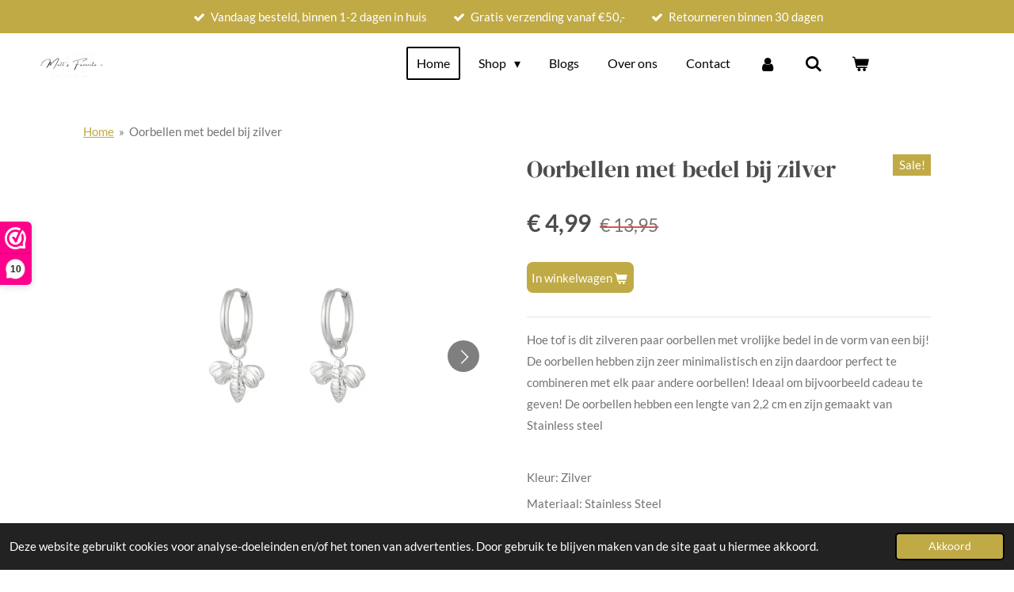

--- FILE ---
content_type: text/html; charset=UTF-8
request_url: https://www.mellsfavorite.nl/product/10685262/oorbellen-met-bedel-bij-zilver
body_size: 14810
content:
<!DOCTYPE html>
<html lang="nl">
    <head>
        <meta http-equiv="Content-Type" content="text/html; charset=utf-8">
        <meta name="viewport" content="width=device-width, initial-scale=1.0, maximum-scale=5.0">
        <meta http-equiv="X-UA-Compatible" content="IE=edge">
        <link rel="canonical" href="https://www.mellsfavorite.nl/product/10685262/oorbellen-met-bedel-bij-zilver">
        <link rel="sitemap" type="application/xml" href="https://www.mellsfavorite.nl/sitemap.xml">
        <meta property="og:title" content="Oorbellen met bedel bij zilver | Mell&#039;s Favorite">
        <meta property="og:url" content="https://www.mellsfavorite.nl/product/10685262/oorbellen-met-bedel-bij-zilver">
        <base href="https://www.mellsfavorite.nl/">
        <meta name="description" property="og:description" content="Hoe tof is dit zilveren paar oorbellen met vrolijke bedel in de vorm van een bij! De oorbellen hebben zijn zeer minimalistisch en zijn daardoor perfect te combineren met elk paar andere oorbellen! Ideaal om bijvoorbeeld cadeau te geven! De oorbellen hebben een lengte van 2,2 cm en zijn gemaakt van Stainless steel
&amp;nbsp;
Kleur:&amp;nbsp;Zilver
Materiaal:&amp;nbsp;Stainless Steel
Gewicht:&amp;nbsp;1.80g
Dimensies:&amp;nbsp;2.20cm x 1.80cm x 0
&amp;nbsp;
Waarom wij zo gek zijn op stainless steel? Dit komt doordat de sieraden die gemaakt zijn van stainless steel niet verkleuren en over het algemeen (bijna) iedereen de sieraden kan dragen. Je kan douchen, zwemmen en zelfs zweten met deze sieraden zonder dat er iets met je sieraden gebeurt. Al met al perfect voor iedereen!
&amp;nbsp;">
                <script nonce="ad7d2a0abb0555988e96bb8b19d5a3f7">
            
            window.JOUWWEB = window.JOUWWEB || {};
            window.JOUWWEB.application = window.JOUWWEB.application || {};
            window.JOUWWEB.application = {"backends":[{"domain":"jouwweb.nl","freeDomain":"jouwweb.site"},{"domain":"webador.com","freeDomain":"webadorsite.com"},{"domain":"webador.de","freeDomain":"webadorsite.com"},{"domain":"webador.fr","freeDomain":"webadorsite.com"},{"domain":"webador.es","freeDomain":"webadorsite.com"},{"domain":"webador.it","freeDomain":"webadorsite.com"},{"domain":"jouwweb.be","freeDomain":"jouwweb.site"},{"domain":"webador.ie","freeDomain":"webadorsite.com"},{"domain":"webador.co.uk","freeDomain":"webadorsite.com"},{"domain":"webador.at","freeDomain":"webadorsite.com"},{"domain":"webador.be","freeDomain":"webadorsite.com"},{"domain":"webador.ch","freeDomain":"webadorsite.com"},{"domain":"webador.ch","freeDomain":"webadorsite.com"},{"domain":"webador.mx","freeDomain":"webadorsite.com"},{"domain":"webador.com","freeDomain":"webadorsite.com"},{"domain":"webador.dk","freeDomain":"webadorsite.com"},{"domain":"webador.se","freeDomain":"webadorsite.com"},{"domain":"webador.no","freeDomain":"webadorsite.com"},{"domain":"webador.fi","freeDomain":"webadorsite.com"},{"domain":"webador.ca","freeDomain":"webadorsite.com"},{"domain":"webador.ca","freeDomain":"webadorsite.com"},{"domain":"webador.pl","freeDomain":"webadorsite.com"},{"domain":"webador.com.au","freeDomain":"webadorsite.com"},{"domain":"webador.nz","freeDomain":"webadorsite.com"}],"editorLocale":"nl-NL","editorTimezone":"Europe\/Amsterdam","editorLanguage":"nl","analytics4TrackingId":"G-E6PZPGE4QM","analyticsDimensions":[],"backendDomain":"www.jouwweb.nl","backendShortDomain":"jouwweb.nl","backendKey":"jouwweb-nl","freeWebsiteDomain":"jouwweb.site","noSsl":false,"build":{"reference":"4b57889"},"linkHostnames":["www.jouwweb.nl","www.webador.com","www.webador.de","www.webador.fr","www.webador.es","www.webador.it","www.jouwweb.be","www.webador.ie","www.webador.co.uk","www.webador.at","www.webador.be","www.webador.ch","fr.webador.ch","www.webador.mx","es.webador.com","www.webador.dk","www.webador.se","www.webador.no","www.webador.fi","www.webador.ca","fr.webador.ca","www.webador.pl","www.webador.com.au","www.webador.nz"],"assetsUrl":"https:\/\/assets.jwwb.nl","loginUrl":"https:\/\/www.jouwweb.nl\/inloggen","publishUrl":"https:\/\/www.jouwweb.nl\/v2\/website\/2695435\/publish-proxy","adminUserOrIp":false,"pricing":{"plans":{"lite":{"amount":"700","currency":"EUR"},"pro":{"amount":"1200","currency":"EUR"},"business":{"amount":"2400","currency":"EUR"}},"yearlyDiscount":{"price":{"amount":"4800","currency":"EUR"},"ratio":0.17,"percent":"17%","discountPrice":{"amount":"4800","currency":"EUR"},"termPricePerMonth":{"amount":"2400","currency":"EUR"},"termPricePerYear":{"amount":"24000","currency":"EUR"}}},"hcUrl":{"add-product-variants":"https:\/\/help.jouwweb.nl\/hc\/nl\/articles\/28594307773201","basic-vs-advanced-shipping":"https:\/\/help.jouwweb.nl\/hc\/nl\/articles\/28594268794257","html-in-head":"https:\/\/help.jouwweb.nl\/hc\/nl\/articles\/28594336422545","link-domain-name":"https:\/\/help.jouwweb.nl\/hc\/nl\/articles\/28594325307409","optimize-for-mobile":"https:\/\/help.jouwweb.nl\/hc\/nl\/articles\/28594312927121","seo":"https:\/\/help.jouwweb.nl\/hc\/nl\/sections\/28507243966737","transfer-domain-name":"https:\/\/help.jouwweb.nl\/hc\/nl\/articles\/28594325232657","website-not-secure":"https:\/\/help.jouwweb.nl\/hc\/nl\/articles\/28594252935825"}};
            window.JOUWWEB.brand = {"type":"jouwweb","name":"JouwWeb","domain":"JouwWeb.nl","supportEmail":"support@jouwweb.nl"};
                    
                window.JOUWWEB = window.JOUWWEB || {};
                window.JOUWWEB.websiteRendering = {"locale":"nl-NL","timezone":"Europe\/Amsterdam","routes":{"api\/upload\/product-field":"\/_api\/upload\/product-field","checkout\/cart":"\/winkelwagen","payment":"\/bestelling-afronden\/:publicOrderId","payment\/forward":"\/bestelling-afronden\/:publicOrderId\/forward","public-order":"\/bestelling\/:publicOrderId","checkout\/authorize":"\/winkelwagen\/authorize\/:gateway","wishlist":"\/verlanglijst"}};
                                                    window.JOUWWEB.website = {"id":2695435,"locale":"nl-NL","enabled":true,"title":"Mell's Favorite","hasTitle":true,"roleOfLoggedInUser":null,"ownerLocale":"nl-NL","plan":"business","freeWebsiteDomain":"jouwweb.site","backendKey":"jouwweb-nl","currency":"EUR","defaultLocale":"nl-NL","url":"https:\/\/www.mellsfavorite.nl\/","homepageSegmentId":10441003,"category":"webshop","isOffline":false,"isPublished":true,"locales":["nl-NL"],"allowed":{"ads":false,"credits":true,"externalLinks":true,"slideshow":true,"customDefaultSlideshow":true,"hostedAlbums":true,"moderators":true,"mailboxQuota":10,"statisticsVisitors":true,"statisticsDetailed":true,"statisticsMonths":-1,"favicon":true,"password":true,"freeDomains":0,"freeMailAccounts":1,"canUseLanguages":false,"fileUpload":true,"legacyFontSize":false,"webshop":true,"products":-1,"imageText":false,"search":true,"audioUpload":true,"videoUpload":5000,"allowDangerousForms":false,"allowHtmlCode":true,"mobileBar":true,"sidebar":false,"poll":false,"allowCustomForms":true,"allowBusinessListing":true,"allowCustomAnalytics":true,"allowAccountingLink":true,"digitalProducts":true,"sitemapElement":false},"mobileBar":{"enabled":true,"theme":"dark","email":{"active":true,"value":"info@mellsfavorite.nl"},"location":{"active":false},"phone":{"active":false},"whatsapp":{"active":false},"social":{"active":true,"network":"instagram","value":"mellsfavorite"}},"webshop":{"enabled":true,"currency":"EUR","taxEnabled":true,"taxInclusive":true,"vatDisclaimerVisible":false,"orderNotice":null,"orderConfirmation":null,"freeShipping":true,"freeShippingAmount":"50.00","shippingDisclaimerVisible":false,"pickupAllowed":true,"couponAllowed":true,"detailsPageAvailable":true,"socialMediaVisible":true,"termsPage":10582650,"termsPageUrl":"\/algemene-voorwaarden","extraTerms":null,"pricingVisible":true,"orderButtonVisible":true,"shippingAdvanced":true,"shippingAdvancedBackEnd":true,"soldOutVisible":true,"backInStockNotificationEnabled":true,"canAddProducts":true,"nextOrderNumber":48,"allowedServicePoints":["postnl"],"sendcloudConfigured":true,"sendcloudFallbackPublicKey":"a3d50033a59b4a598f1d7ce7e72aafdf","taxExemptionAllowed":false,"invoiceComment":null,"emptyCartVisible":true,"minimumOrderPrice":null,"productNumbersEnabled":false,"wishlistEnabled":false,"hideTaxOnCart":false},"isTreatedAsWebshop":true};                            window.JOUWWEB.cart = {"products":[],"coupon":null,"shippingCountryCode":null,"shippingChoice":null,"breakdown":[]};                            window.JOUWWEB.scripts = ["website-rendering\/webshop"];                        window.parent.JOUWWEB.colorPalette = window.JOUWWEB.colorPalette;
        </script>
                <title>Oorbellen met bedel bij zilver | Mell&#039;s Favorite</title>
                                            <link href="https://primary.jwwb.nl/public/w/y/v/temp-jhpmyaegdzauptjgtxes/touch-icon-iphone.png?bust=1742195486" rel="apple-touch-icon" sizes="60x60">                                                <link href="https://primary.jwwb.nl/public/w/y/v/temp-jhpmyaegdzauptjgtxes/touch-icon-ipad.png?bust=1742195486" rel="apple-touch-icon" sizes="76x76">                                                <link href="https://primary.jwwb.nl/public/w/y/v/temp-jhpmyaegdzauptjgtxes/touch-icon-iphone-retina.png?bust=1742195486" rel="apple-touch-icon" sizes="120x120">                                                <link href="https://primary.jwwb.nl/public/w/y/v/temp-jhpmyaegdzauptjgtxes/touch-icon-ipad-retina.png?bust=1742195486" rel="apple-touch-icon" sizes="152x152">                                                <link href="https://primary.jwwb.nl/public/w/y/v/temp-jhpmyaegdzauptjgtxes/favicon.png?bust=1742195486" rel="shortcut icon">                                                <link href="https://primary.jwwb.nl/public/w/y/v/temp-jhpmyaegdzauptjgtxes/favicon.png?bust=1742195486" rel="icon">                                        <meta property="og:image" content="https&#x3A;&#x2F;&#x2F;primary.jwwb.nl&#x2F;public&#x2F;w&#x2F;y&#x2F;v&#x2F;temp-jhpmyaegdzauptjgtxes&#x2F;e22pwv&#x2F;290625-118jpg.webp">
                    <meta property="og:image" content="https&#x3A;&#x2F;&#x2F;primary.jwwb.nl&#x2F;public&#x2F;w&#x2F;y&#x2F;v&#x2F;temp-jhpmyaegdzauptjgtxes&#x2F;zv73e8&#x2F;0290625-118-m0jpg.webp">
                    <meta property="og:image" content="https&#x3A;&#x2F;&#x2F;primary.jwwb.nl&#x2F;public&#x2F;w&#x2F;y&#x2F;v&#x2F;temp-jhpmyaegdzauptjgtxes&#x2F;di8i7l&#x2F;0290625-118-m2jpg.webp">
                    <meta property="og:image" content="https&#x3A;&#x2F;&#x2F;primary.jwwb.nl&#x2F;public&#x2F;w&#x2F;y&#x2F;v&#x2F;temp-jhpmyaegdzauptjgtxes&#x2F;3pumxs&#x2F;0290625-118-m1jpg.webp">
                                    <meta name="twitter:card" content="summary_large_image">
                        <meta property="twitter:image" content="https&#x3A;&#x2F;&#x2F;primary.jwwb.nl&#x2F;public&#x2F;w&#x2F;y&#x2F;v&#x2F;temp-jhpmyaegdzauptjgtxes&#x2F;e22pwv&#x2F;290625-118jpg.webp">
                                                    <script>(function(n,r){var e=document.createElement("script");e.async=!0,e.src=n+"/sidebar.js?id="+r+"&c="+c(10,r);var t=document.getElementsByTagName("script")[0];t.parentNode.insertBefore(e,t);function c(s,i){var o=Date.now(),a=s*6e4,_=(Math.sin(i)||0)*a;return Math.floor((o+_)/a)}})("https://dashboard.webwinkelkeur.nl",1216125);</script>                            <script src="https://www.googletagmanager.com/gtag/js?id=G-WMSQ2VL5JF" nonce="ad7d2a0abb0555988e96bb8b19d5a3f7" data-turbo-track="reload" async></script>
<script src="https://plausible.io/js/script.manual.js" nonce="ad7d2a0abb0555988e96bb8b19d5a3f7" data-turbo-track="reload" defer data-domain="shard10.jouwweb.nl"></script>
<link rel="stylesheet" type="text/css" href="https://gfonts.jwwb.nl/css?display=fallback&amp;family=Lato%3A400%2C700%2C400italic%2C700italic%7CDM+Serif+Display%3A400%2C700%2C400italic%2C700italic" nonce="ad7d2a0abb0555988e96bb8b19d5a3f7" data-turbo-track="dynamic">
<script src="https://assets.jwwb.nl/assets/build/website-rendering/nl-NL.js?bust=af8dcdef13a1895089e9" nonce="ad7d2a0abb0555988e96bb8b19d5a3f7" data-turbo-track="reload" defer></script>
<script src="https://assets.jwwb.nl/assets/website-rendering/runtime.e155993011efc7175f1d.js?bust=9c9da86aa25b93d0d097" nonce="ad7d2a0abb0555988e96bb8b19d5a3f7" data-turbo-track="reload" defer></script>
<script src="https://assets.jwwb.nl/assets/website-rendering/812.881ee67943804724d5af.js?bust=78ab7ad7d6392c42d317" nonce="ad7d2a0abb0555988e96bb8b19d5a3f7" data-turbo-track="reload" defer></script>
<script src="https://assets.jwwb.nl/assets/website-rendering/main.1b6d8d1b0a1591358b94.js?bust=622d7a089b31aacec880" nonce="ad7d2a0abb0555988e96bb8b19d5a3f7" data-turbo-track="reload" defer></script>
<link rel="preload" href="https://assets.jwwb.nl/assets/website-rendering/styles.fe615cbe702fd3e65b4d.css?bust=585f72bc049874908885" as="style">
<link rel="preload" href="https://assets.jwwb.nl/assets/website-rendering/fonts/icons-website-rendering/font/website-rendering.woff2?bust=bd2797014f9452dadc8e" as="font" crossorigin>
<link rel="preconnect" href="https://gfonts.jwwb.nl">
<link rel="stylesheet" type="text/css" href="https://assets.jwwb.nl/assets/website-rendering/styles.fe615cbe702fd3e65b4d.css?bust=585f72bc049874908885" nonce="ad7d2a0abb0555988e96bb8b19d5a3f7" data-turbo-track="dynamic">
<link rel="preconnect" href="https://assets.jwwb.nl">
<link rel="preconnect" href="https://www.google-analytics.com">
<link rel="stylesheet" type="text/css" href="https://primary.jwwb.nl/public/w/y/v/temp-jhpmyaegdzauptjgtxes/style.css?bust=1768836320" nonce="ad7d2a0abb0555988e96bb8b19d5a3f7" data-turbo-track="dynamic">    </head>
    <body
        id="top"
        class="jw-is-no-slideshow jw-header-is-image jw-is-segment-product jw-is-frontend jw-is-no-sidebar jw-is-messagebar jw-is-no-touch-device jw-is-no-mobile"
                                    data-jouwweb-page="10685262"
                                                data-jouwweb-segment-id="10685262"
                                                data-jouwweb-segment-type="product"
                                                data-template-threshold="960"
                                                data-template-name="concert-banner&#x7C;plant&#x7C;b-and-b"
                            itemscope
        itemtype="https://schema.org/Product"
    >
                                    <meta itemprop="url" content="https://www.mellsfavorite.nl/product/10685262/oorbellen-met-bedel-bij-zilver">
        <a href="#main-content" class="jw-skip-link">
            Ga direct naar de hoofdinhoud        </a>
        <div class="jw-background"></div>
        <div class="jw-body">
            <div class="jw-mobile-menu jw-mobile-is-logo js-mobile-menu">
            <button
            type="button"
            class="jw-mobile-menu__button jw-mobile-toggle"
            aria-label="Open / sluit menu"
        >
            <span class="jw-icon-burger"></span>
        </button>
        <div class="jw-mobile-header jw-mobile-header--image">
        <a            class="jw-mobile-header-content"
                            href="/"
                        >
                            <img class="jw-mobile-logo jw-mobile-logo--landscape" src="https://primary.jwwb.nl/public/w/y/v/temp-jhpmyaegdzauptjgtxes/6b3lbt/image-3.png?enable-io=true&amp;enable=upscale&amp;height=70" srcset="https://primary.jwwb.nl/public/w/y/v/temp-jhpmyaegdzauptjgtxes/6b3lbt/image-3.png?enable-io=true&amp;enable=upscale&amp;height=70 1x, https://primary.jwwb.nl/public/w/y/v/temp-jhpmyaegdzauptjgtxes/6b3lbt/image-3.png?enable-io=true&amp;enable=upscale&amp;height=140&amp;quality=70 2x" alt="Mell&amp;#039;s Favorite" title="Mell&amp;#039;s Favorite">                                </a>
    </div>

        <a
        href="/winkelwagen"
        class="jw-mobile-menu__button jw-mobile-header-cart"
        aria-label="Bekijk winkelwagen"
    >
        <span class="jw-icon-badge-wrapper">
            <span class="website-rendering-icon-basket" aria-hidden="true"></span>
            <span class="jw-icon-badge hidden" aria-hidden="true"></span>
        </span>
    </a>
    
    </div>
    <div class="jw-mobile-menu-search jw-mobile-menu-search--hidden">
        <form
            action="/zoeken"
            method="get"
            class="jw-mobile-menu-search__box"
        >
            <input
                type="text"
                name="q"
                value=""
                placeholder="Zoeken..."
                class="jw-mobile-menu-search__input"
                aria-label="Zoeken"
            >
            <button type="submit" class="jw-btn jw-btn--style-flat jw-mobile-menu-search__button" aria-label="Zoeken">
                <span class="website-rendering-icon-search" aria-hidden="true"></span>
            </button>
            <button type="button" class="jw-btn jw-btn--style-flat jw-mobile-menu-search__button js-cancel-search" aria-label="Zoekopdracht annuleren">
                <span class="website-rendering-icon-cancel" aria-hidden="true"></span>
            </button>
        </form>
    </div>
            <header class="header-wrap js-topbar-content-container js-fixed-header-container">
    <div class="message-bar message-bar--accent"><div class="message-bar__container"><ul class="message-bar-usps"><li class="message-bar-usps__item"><i class="website-rendering-icon-ok"></i><span>Vandaag besteld, binnen 1-2 dagen in huis</span></li><li class="message-bar-usps__item"><i class="website-rendering-icon-ok"></i><span>Gratis verzending vanaf €50,-</span></li><li class="message-bar-usps__item"><i class="website-rendering-icon-ok"></i><span>Retourneren binnen 30 dagen</span></li></ul></div></div>    <div class="header-wrap__inner">
        <div class="header">
            <div class="jw-header-logo">
            <div
    id="jw-header-image-container"
    class="jw-header jw-header-image jw-header-image-toggle"
    style="flex-basis: 100px; max-width: 100px; flex-shrink: 1;"
>
            <a href="/">
        <img id="jw-header-image" data-image-id="68728130" srcset="https://primary.jwwb.nl/public/w/y/v/temp-jhpmyaegdzauptjgtxes/6b3lbt/image-3.png?enable-io=true&amp;width=100 100w, https://primary.jwwb.nl/public/w/y/v/temp-jhpmyaegdzauptjgtxes/6b3lbt/image-3.png?enable-io=true&amp;width=200 200w" class="jw-header-image" title="Mell&#039;s Favorite" style="" sizes="100px" width="100" height="56" intrinsicsize="100.00 x 56.00" alt="Mell&#039;s Favorite">                </a>
    </div>
        <div
    class="jw-header jw-header-title-container jw-header-text jw-header-text-toggle"
    data-stylable="true"
>
    <a        id="jw-header-title"
        class="jw-header-title"
                    href="/"
            >
        <span style="display: inline-block; font-size: 30px;"><span style="display: inline-block; font-size: 30px;"><span style="display: inline-block; font-size: 21px;"> Mell's Favorite </span></span></span>    </a>
</div>
</div>
        </div>
        <nav class="menu jw-menu-copy">
            <ul
    id="jw-menu"
    class="jw-menu jw-menu-horizontal"
            >
            <li
    class="jw-menu-item jw-menu-is-active"
>
        <a        class="jw-menu-link js-active-menu-item"
        href="/"                                            data-page-link-id="10441003"
                            >
                <span class="">
            Home        </span>
            </a>
                </li>
            <li
    class="jw-menu-item jw-menu-has-submenu"
>
        <a        class="jw-menu-link"
        href="/shop"                                            data-page-link-id="10441776"
                            >
                <span class="">
            Shop        </span>
                    <span class="jw-arrow jw-arrow-toplevel"></span>
            </a>
                    <ul
            class="jw-submenu"
                    >
                            <li
    class="jw-menu-item"
>
        <a        class="jw-menu-link"
        href="/shop/nieuw"                                            data-page-link-id="11835984"
                            >
                <span class="">
            Nieuw        </span>
            </a>
                </li>
                            <li
    class="jw-menu-item jw-menu-has-submenu"
>
        <a        class="jw-menu-link"
        href="/shop/sieraden"                                            data-page-link-id="18727080"
                            >
                <span class="">
            Sieraden        </span>
                    <span class="jw-arrow"></span>
            </a>
                    <ul
            class="jw-submenu"
                    >
                            <li
    class="jw-menu-item"
>
        <a        class="jw-menu-link"
        href="/shop/sieraden/oorbellen"                                            data-page-link-id="10442317"
                            >
                <span class="">
            Oorbellen        </span>
            </a>
                </li>
                            <li
    class="jw-menu-item"
>
        <a        class="jw-menu-link"
        href="/shop/sieraden/armbanden"                                            data-page-link-id="10442319"
                            >
                <span class="">
            Armbanden        </span>
            </a>
                </li>
                            <li
    class="jw-menu-item"
>
        <a        class="jw-menu-link"
        href="/shop/sieraden/kettingen"                                            data-page-link-id="10442320"
                            >
                <span class="">
            Kettingen        </span>
            </a>
                </li>
                            <li
    class="jw-menu-item"
>
        <a        class="jw-menu-link"
        href="/shop/sieraden/ringen"                                            data-page-link-id="14456460"
                            >
                <span class="">
            Ringen        </span>
            </a>
                </li>
                            <li
    class="jw-menu-item"
>
        <a        class="jw-menu-link"
        href="/shop/sieraden/enkelbandjes"                                            data-page-link-id="10442321"
                            >
                <span class="">
            Enkelbandjes        </span>
            </a>
                </li>
                    </ul>
        </li>
                            <li
    class="jw-menu-item jw-menu-has-submenu"
>
        <a        class="jw-menu-link"
        href="/shop/geuren"                                            data-page-link-id="18727516"
                            >
                <span class="">
            Geuren        </span>
                    <span class="jw-arrow"></span>
            </a>
                    <ul
            class="jw-submenu"
                    >
                            <li
    class="jw-menu-item"
>
        <a        class="jw-menu-link"
        href="/shop/geuren/wasparfum-vloerreiniger"                                            data-page-link-id="16697056"
                            >
                <span class="">
            Wasparfum/Vloerreiniger        </span>
            </a>
                </li>
                            <li
    class="jw-menu-item jw-menu-has-submenu"
>
        <a        class="jw-menu-link"
        href="/shop/geuren/parfums-1"                                            data-page-link-id="20621715"
                            >
                <span class="">
            Parfums        </span>
                    <span class="jw-arrow"></span>
            </a>
                    <ul
            class="jw-submenu"
                    >
                            <li
    class="jw-menu-item"
>
        <a        class="jw-menu-link"
        href="/shop/geuren/parfums-1/dames-parfums"                                            data-page-link-id="20603481"
                            >
                <span class="">
            Dames parfums        </span>
            </a>
                </li>
                            <li
    class="jw-menu-item"
>
        <a        class="jw-menu-link"
        href="/shop/geuren/parfums-1/heren-parfums"                                            data-page-link-id="20621820"
                            >
                <span class="">
            Heren Parfums        </span>
            </a>
                </li>
                    </ul>
        </li>
                            <li
    class="jw-menu-item"
>
        <a        class="jw-menu-link"
        href="/shop/geuren/autoparfum"                                            data-page-link-id="16697061"
                            >
                <span class="">
            Autoparfum        </span>
            </a>
                </li>
                            <li
    class="jw-menu-item"
>
        <a        class="jw-menu-link"
        href="/shop/geuren/stofzuigerkorrels"                                            data-page-link-id="16697070"
                            >
                <span class="">
            Stofzuigerkorrels        </span>
            </a>
                </li>
                            <li
    class="jw-menu-item"
>
        <a        class="jw-menu-link"
        href="/shop/geuren/geurkaarsen"                                            data-page-link-id="18727606"
                            >
                <span class="">
            Geurkaarsen        </span>
            </a>
                </li>
                    </ul>
        </li>
                            <li
    class="jw-menu-item"
>
        <a        class="jw-menu-link"
        href="/shop/accessories"                                            data-page-link-id="11835977"
                            >
                <span class="">
            Accessories        </span>
            </a>
                </li>
                            <li
    class="jw-menu-item"
>
        <a        class="jw-menu-link"
        href="/shop/shop-alles"                                            data-page-link-id="11182004"
                            >
                <span class="">
            Shop alles        </span>
            </a>
                </li>
                            <li
    class="jw-menu-item"
>
        <a        class="jw-menu-link"
        href="/shop/sale"                                            data-page-link-id="18727432"
                            >
                <span class="">
            Sale        </span>
            </a>
                </li>
                    </ul>
        </li>
            <li
    class="jw-menu-item"
>
        <a        class="jw-menu-link"
        href="/blogs"                                            data-page-link-id="19838344"
                            >
                <span class="">
            Blogs        </span>
            </a>
                </li>
            <li
    class="jw-menu-item"
>
        <a        class="jw-menu-link"
        href="/over-ons"                                            data-page-link-id="10441004"
                            >
                <span class="">
            Over ons        </span>
            </a>
                </li>
            <li
    class="jw-menu-item"
>
        <a        class="jw-menu-link"
        href="/contact-1"                                            data-page-link-id="10442650"
                            >
                <span class="">
            Contact        </span>
            </a>
                </li>
            <li
    class="jw-menu-item"
>
        <a        class="jw-menu-link jw-menu-link--icon"
        href="/account"                                                            title="Account"
            >
                                <span class="website-rendering-icon-user"></span>
                            <span class="hidden-desktop-horizontal-menu">
            Account        </span>
            </a>
                </li>
            <li
    class="jw-menu-item jw-menu-search-item"
>
        <button        class="jw-menu-link jw-menu-link--icon jw-text-button"
                                                                    title="Zoeken"
            >
                                <span class="website-rendering-icon-search"></span>
                            <span class="hidden-desktop-horizontal-menu">
            Zoeken        </span>
            </button>
                
            <div class="jw-popover-container jw-popover-container--inline is-hidden">
                <div class="jw-popover-backdrop"></div>
                <div class="jw-popover">
                    <div class="jw-popover__arrow"></div>
                    <div class="jw-popover__content jw-section-white">
                        <form  class="jw-search" action="/zoeken" method="get">
                            
                            <input class="jw-search__input" type="text" name="q" value="" placeholder="Zoeken..." aria-label="Zoeken" >
                            <button class="jw-search__submit" type="submit" aria-label="Zoeken">
                                <span class="website-rendering-icon-search" aria-hidden="true"></span>
                            </button>
                        </form>
                    </div>
                </div>
            </div>
                        </li>
            <li
    class="jw-menu-item js-menu-cart-item "
>
        <a        class="jw-menu-link jw-menu-link--icon"
        href="/winkelwagen"                                                            title="Winkelwagen"
            >
                                    <span class="jw-icon-badge-wrapper">
                        <span class="website-rendering-icon-basket"></span>
                                            <span class="jw-icon-badge hidden">
                    0                </span>
                            <span class="hidden-desktop-horizontal-menu">
            Winkelwagen        </span>
            </a>
                </li>
    
    </ul>

    <script nonce="ad7d2a0abb0555988e96bb8b19d5a3f7" id="jw-mobile-menu-template" type="text/template">
        <ul id="jw-menu" class="jw-menu jw-menu-horizontal jw-menu-spacing--mobile-bar">
                            <li
    class="jw-menu-item jw-menu-search-item"
>
                
                 <li class="jw-menu-item jw-mobile-menu-search-item">
                    <form class="jw-search" action="/zoeken" method="get">
                        <input class="jw-search__input" type="text" name="q" value="" placeholder="Zoeken..." aria-label="Zoeken">
                        <button class="jw-search__submit" type="submit" aria-label="Zoeken">
                            <span class="website-rendering-icon-search" aria-hidden="true"></span>
                        </button>
                    </form>
                </li>
                        </li>
                            <li
    class="jw-menu-item jw-menu-is-active"
>
        <a        class="jw-menu-link js-active-menu-item"
        href="/"                                            data-page-link-id="10441003"
                            >
                <span class="">
            Home        </span>
            </a>
                </li>
                            <li
    class="jw-menu-item jw-menu-has-submenu"
>
        <a        class="jw-menu-link"
        href="/shop"                                            data-page-link-id="10441776"
                            >
                <span class="">
            Shop        </span>
                    <span class="jw-arrow jw-arrow-toplevel"></span>
            </a>
                    <ul
            class="jw-submenu"
                    >
                            <li
    class="jw-menu-item"
>
        <a        class="jw-menu-link"
        href="/shop/nieuw"                                            data-page-link-id="11835984"
                            >
                <span class="">
            Nieuw        </span>
            </a>
                </li>
                            <li
    class="jw-menu-item jw-menu-has-submenu"
>
        <a        class="jw-menu-link"
        href="/shop/sieraden"                                            data-page-link-id="18727080"
                            >
                <span class="">
            Sieraden        </span>
                    <span class="jw-arrow"></span>
            </a>
                    <ul
            class="jw-submenu"
                    >
                            <li
    class="jw-menu-item"
>
        <a        class="jw-menu-link"
        href="/shop/sieraden/oorbellen"                                            data-page-link-id="10442317"
                            >
                <span class="">
            Oorbellen        </span>
            </a>
                </li>
                            <li
    class="jw-menu-item"
>
        <a        class="jw-menu-link"
        href="/shop/sieraden/armbanden"                                            data-page-link-id="10442319"
                            >
                <span class="">
            Armbanden        </span>
            </a>
                </li>
                            <li
    class="jw-menu-item"
>
        <a        class="jw-menu-link"
        href="/shop/sieraden/kettingen"                                            data-page-link-id="10442320"
                            >
                <span class="">
            Kettingen        </span>
            </a>
                </li>
                            <li
    class="jw-menu-item"
>
        <a        class="jw-menu-link"
        href="/shop/sieraden/ringen"                                            data-page-link-id="14456460"
                            >
                <span class="">
            Ringen        </span>
            </a>
                </li>
                            <li
    class="jw-menu-item"
>
        <a        class="jw-menu-link"
        href="/shop/sieraden/enkelbandjes"                                            data-page-link-id="10442321"
                            >
                <span class="">
            Enkelbandjes        </span>
            </a>
                </li>
                    </ul>
        </li>
                            <li
    class="jw-menu-item jw-menu-has-submenu"
>
        <a        class="jw-menu-link"
        href="/shop/geuren"                                            data-page-link-id="18727516"
                            >
                <span class="">
            Geuren        </span>
                    <span class="jw-arrow"></span>
            </a>
                    <ul
            class="jw-submenu"
                    >
                            <li
    class="jw-menu-item"
>
        <a        class="jw-menu-link"
        href="/shop/geuren/wasparfum-vloerreiniger"                                            data-page-link-id="16697056"
                            >
                <span class="">
            Wasparfum/Vloerreiniger        </span>
            </a>
                </li>
                            <li
    class="jw-menu-item jw-menu-has-submenu"
>
        <a        class="jw-menu-link"
        href="/shop/geuren/parfums-1"                                            data-page-link-id="20621715"
                            >
                <span class="">
            Parfums        </span>
                    <span class="jw-arrow"></span>
            </a>
                    <ul
            class="jw-submenu"
                    >
                            <li
    class="jw-menu-item"
>
        <a        class="jw-menu-link"
        href="/shop/geuren/parfums-1/dames-parfums"                                            data-page-link-id="20603481"
                            >
                <span class="">
            Dames parfums        </span>
            </a>
                </li>
                            <li
    class="jw-menu-item"
>
        <a        class="jw-menu-link"
        href="/shop/geuren/parfums-1/heren-parfums"                                            data-page-link-id="20621820"
                            >
                <span class="">
            Heren Parfums        </span>
            </a>
                </li>
                    </ul>
        </li>
                            <li
    class="jw-menu-item"
>
        <a        class="jw-menu-link"
        href="/shop/geuren/autoparfum"                                            data-page-link-id="16697061"
                            >
                <span class="">
            Autoparfum        </span>
            </a>
                </li>
                            <li
    class="jw-menu-item"
>
        <a        class="jw-menu-link"
        href="/shop/geuren/stofzuigerkorrels"                                            data-page-link-id="16697070"
                            >
                <span class="">
            Stofzuigerkorrels        </span>
            </a>
                </li>
                            <li
    class="jw-menu-item"
>
        <a        class="jw-menu-link"
        href="/shop/geuren/geurkaarsen"                                            data-page-link-id="18727606"
                            >
                <span class="">
            Geurkaarsen        </span>
            </a>
                </li>
                    </ul>
        </li>
                            <li
    class="jw-menu-item"
>
        <a        class="jw-menu-link"
        href="/shop/accessories"                                            data-page-link-id="11835977"
                            >
                <span class="">
            Accessories        </span>
            </a>
                </li>
                            <li
    class="jw-menu-item"
>
        <a        class="jw-menu-link"
        href="/shop/shop-alles"                                            data-page-link-id="11182004"
                            >
                <span class="">
            Shop alles        </span>
            </a>
                </li>
                            <li
    class="jw-menu-item"
>
        <a        class="jw-menu-link"
        href="/shop/sale"                                            data-page-link-id="18727432"
                            >
                <span class="">
            Sale        </span>
            </a>
                </li>
                    </ul>
        </li>
                            <li
    class="jw-menu-item"
>
        <a        class="jw-menu-link"
        href="/blogs"                                            data-page-link-id="19838344"
                            >
                <span class="">
            Blogs        </span>
            </a>
                </li>
                            <li
    class="jw-menu-item"
>
        <a        class="jw-menu-link"
        href="/over-ons"                                            data-page-link-id="10441004"
                            >
                <span class="">
            Over ons        </span>
            </a>
                </li>
                            <li
    class="jw-menu-item"
>
        <a        class="jw-menu-link"
        href="/contact-1"                                            data-page-link-id="10442650"
                            >
                <span class="">
            Contact        </span>
            </a>
                </li>
                            <li
    class="jw-menu-item"
>
        <a        class="jw-menu-link jw-menu-link--icon"
        href="/account"                                                            title="Account"
            >
                                <span class="website-rendering-icon-user"></span>
                            <span class="hidden-desktop-horizontal-menu">
            Account        </span>
            </a>
                </li>
            
                    </ul>
    </script>
        </nav>
    </div>
</header>
<script nonce="ad7d2a0abb0555988e96bb8b19d5a3f7">
    JOUWWEB.templateConfig = {
        header: {
            selector: '.header-wrap__inner',
            mobileSelector: '.jw-mobile-menu',
            updatePusher: function (topHeight) {
                var $sliderStyle = $('#sliderStyle');

                if ($sliderStyle.length === 0) {
                    $sliderStyle = $('<style />')
                        .attr('id', 'sliderStyle')
                        .appendTo(document.body);
                }

                // Header height without mobile bar
                var headerHeight = $('.header-wrap__inner').outerHeight();

                var paddingTop = topHeight;
                var paddingBottom = Math.min(headerHeight * (2/3), 60);
                $sliderStyle.html(
                    '.jw-slideshow-slide-content {' +
                    '    padding-top: ' + paddingTop + 'px;' +
                    '    padding-bottom: ' + paddingBottom + 'px;' +
                    '}' +
                    '.bx-controls-direction {' +
                    '    margin-top: ' + ((paddingTop - paddingBottom) / 2) + 'px;' +
                    '}'
                );

                // make sure slider also gets correct height (because of the added padding)
                $('.jw-slideshow-slide[aria-hidden=false]').each(function (index) {
                    var $this = $(this);
                    topHeight = $this.outerHeight() > topHeight ? $this.outerHeight() : topHeight;
                    $this.closest('.bx-viewport').css({
                        height: topHeight + 'px',
                    });
                });

                // If a page has a message-bar, offset the mobile nav.
                const $messageBar = $('.message-bar');
                if ($messageBar.length > 0) {
                    $('.js-mobile-menu, .jw-menu-clone').css('top', $messageBar.outerHeight());
                }
            },
        },
        mainContentOffset: function () {
            const $body = $('body');

            function measureAffixedHeaderHeight() {
                const $headerWrap = $('.header-wrap');
                const $headerWrapInner = $('.header-wrap__inner');

                // Early return if header is already affixed
                if ($body.hasClass('jw-is-header-affix')) {
                    return $headerWrap.height();
                }

                // Switch to affixed header (without transition)
                $headerWrapInner.css('transition', 'none');
                $body.addClass('jw-is-header-affix');

                // Measure affixed header height
                const headerHeight = $headerWrap.height();

                // Switch back to unaffixed header (without transition)
                $body.removeClass('jw-is-header-affix');
                $headerWrap.height(); // force reflow
                $headerWrapInner.css('transition', '');

                return headerHeight;
            }

            const headerHeight = measureAffixedHeaderHeight();
            return $('.main-content').offset().top - ($body.hasClass('jw-menu-is-mobile') ? 0 : headerHeight);
        },
    };
</script>
<div class="main-content">
    
<main id="main-content" class="block-content">
    <div data-section-name="content" class="jw-section jw-section-content jw-responsive">
        <div class="jw-strip jw-strip--default jw-strip--style-color jw-strip--primary jw-strip--color-default jw-strip--padding-start"><div class="jw-strip__content-container"><div class="jw-strip__content jw-responsive">    
                        <nav class="jw-breadcrumbs" aria-label="Kruimelpad"><ol><li><a href="/" class="jw-breadcrumbs__link">Home</a></li><li><span class="jw-breadcrumbs__separator" aria-hidden="true">&raquo;</span><a href="/product/10685262/oorbellen-met-bedel-bij-zilver" class="jw-breadcrumbs__link jw-breadcrumbs__link--current" aria-current="page">Oorbellen met bedel bij zilver</a></li></ol></nav>    <div
        class="product-page js-product-container"
        data-webshop-product="&#x7B;&quot;id&quot;&#x3A;10685262,&quot;title&quot;&#x3A;&quot;Oorbellen&#x20;met&#x20;bedel&#x20;bij&#x20;zilver&quot;,&quot;url&quot;&#x3A;&quot;&#x5C;&#x2F;product&#x5C;&#x2F;10685262&#x5C;&#x2F;oorbellen-met-bedel-bij-zilver&quot;,&quot;variants&quot;&#x3A;&#x5B;&#x7B;&quot;id&quot;&#x3A;35828056,&quot;stock&quot;&#x3A;1,&quot;limited&quot;&#x3A;true,&quot;propertyValueIds&quot;&#x3A;&#x5B;&#x5D;&#x7D;&#x5D;,&quot;image&quot;&#x3A;&#x7B;&quot;id&quot;&#x3A;84936315,&quot;url&quot;&#x3A;&quot;https&#x3A;&#x5C;&#x2F;&#x5C;&#x2F;primary.jwwb.nl&#x5C;&#x2F;public&#x5C;&#x2F;w&#x5C;&#x2F;y&#x5C;&#x2F;v&#x5C;&#x2F;temp-jhpmyaegdzauptjgtxes&#x5C;&#x2F;290625-118jpg.webp&quot;,&quot;width&quot;&#x3A;700,&quot;height&quot;&#x3A;1050&#x7D;&#x7D;"
        data-is-detail-view="1"
    >
                <div class="product-page__top">
            <h1 class="product-page__heading" itemprop="name">
                Oorbellen met bedel bij zilver            </h1>
            <div class="product-sticker">Sale!</div>                    </div>
                                <div class="product-page__image-container">
                <div
                    class="image-gallery"
                    role="group"
                    aria-roledescription="carousel"
                    aria-label="Productafbeeldingen"
                >
                    <div class="image-gallery__main">
                        <div
                            class="image-gallery__slides"
                            aria-live="polite"
                            aria-atomic="false"
                        >
                                                                                            <div
                                    class="image-gallery__slide-container"
                                    role="group"
                                    aria-roledescription="slide"
                                    aria-hidden="false"
                                    aria-label="1 van 4"
                                >
                                    <a
                                        class="image-gallery__slide-item"
                                        href="https://primary.jwwb.nl/public/w/y/v/temp-jhpmyaegdzauptjgtxes/e22pwv/290625-118jpg.webp"
                                        data-width="700"
                                        data-height="1050"
                                        data-image-id="84936315"
                                        tabindex="0"
                                    >
                                        <div class="image-gallery__slide-image">
                                            <img
                                                                                                    itemprop="image"
                                                    alt="Oorbellen&#x20;met&#x20;bedel&#x20;bij&#x20;zilver"
                                                                                                src="https://primary.jwwb.nl/public/w/y/v/temp-jhpmyaegdzauptjgtxes/290625-118jpg.webp?enable-io=true&enable=upscale&width=600"
                                                srcset="https://primary.jwwb.nl/public/w/y/v/temp-jhpmyaegdzauptjgtxes/e22pwv/290625-118jpg.webp?enable-io=true&width=600 600w"
                                                sizes="(min-width: 960px) 50vw, 100vw"
                                                width="700"
                                                height="1050"
                                            >
                                        </div>
                                    </a>
                                </div>
                                                                                            <div
                                    class="image-gallery__slide-container"
                                    role="group"
                                    aria-roledescription="slide"
                                    aria-hidden="true"
                                    aria-label="2 van 4"
                                >
                                    <a
                                        class="image-gallery__slide-item"
                                        href="https://primary.jwwb.nl/public/w/y/v/temp-jhpmyaegdzauptjgtxes/zv73e8/0290625-118-m0jpg.webp"
                                        data-width="700"
                                        data-height="1050"
                                        data-image-id="84936311"
                                        tabindex="-1"
                                    >
                                        <div class="image-gallery__slide-image">
                                            <img
                                                                                                    alt=""
                                                                                                src="https://primary.jwwb.nl/public/w/y/v/temp-jhpmyaegdzauptjgtxes/0290625-118-m0jpg.webp?enable-io=true&enable=upscale&width=600"
                                                srcset="https://primary.jwwb.nl/public/w/y/v/temp-jhpmyaegdzauptjgtxes/zv73e8/0290625-118-m0jpg.webp?enable-io=true&width=600 600w"
                                                sizes="(min-width: 960px) 50vw, 100vw"
                                                width="700"
                                                height="1050"
                                            >
                                        </div>
                                    </a>
                                </div>
                                                                                            <div
                                    class="image-gallery__slide-container"
                                    role="group"
                                    aria-roledescription="slide"
                                    aria-hidden="true"
                                    aria-label="3 van 4"
                                >
                                    <a
                                        class="image-gallery__slide-item"
                                        href="https://primary.jwwb.nl/public/w/y/v/temp-jhpmyaegdzauptjgtxes/di8i7l/0290625-118-m2jpg.webp"
                                        data-width="700"
                                        data-height="1050"
                                        data-image-id="84936312"
                                        tabindex="-1"
                                    >
                                        <div class="image-gallery__slide-image">
                                            <img
                                                                                                    alt=""
                                                                                                src="https://primary.jwwb.nl/public/w/y/v/temp-jhpmyaegdzauptjgtxes/0290625-118-m2jpg.webp?enable-io=true&enable=upscale&width=600"
                                                srcset="https://primary.jwwb.nl/public/w/y/v/temp-jhpmyaegdzauptjgtxes/di8i7l/0290625-118-m2jpg.webp?enable-io=true&width=600 600w"
                                                sizes="(min-width: 960px) 50vw, 100vw"
                                                width="700"
                                                height="1050"
                                            >
                                        </div>
                                    </a>
                                </div>
                                                                                            <div
                                    class="image-gallery__slide-container"
                                    role="group"
                                    aria-roledescription="slide"
                                    aria-hidden="true"
                                    aria-label="4 van 4"
                                >
                                    <a
                                        class="image-gallery__slide-item"
                                        href="https://primary.jwwb.nl/public/w/y/v/temp-jhpmyaegdzauptjgtxes/3pumxs/0290625-118-m1jpg.webp"
                                        data-width="700"
                                        data-height="1050"
                                        data-image-id="84936313"
                                        tabindex="-1"
                                    >
                                        <div class="image-gallery__slide-image">
                                            <img
                                                                                                    alt=""
                                                                                                src="https://primary.jwwb.nl/public/w/y/v/temp-jhpmyaegdzauptjgtxes/0290625-118-m1jpg.webp?enable-io=true&enable=upscale&width=600"
                                                srcset="https://primary.jwwb.nl/public/w/y/v/temp-jhpmyaegdzauptjgtxes/3pumxs/0290625-118-m1jpg.webp?enable-io=true&width=600 600w"
                                                sizes="(min-width: 960px) 50vw, 100vw"
                                                width="700"
                                                height="1050"
                                            >
                                        </div>
                                    </a>
                                </div>
                                                    </div>
                        <div class="image-gallery__controls">
                            <button
                                type="button"
                                class="image-gallery__control image-gallery__control--prev image-gallery__control--disabled"
                                aria-label="Vorige afbeelding"
                            >
                                <span class="website-rendering-icon-left-open-big"></span>
                            </button>
                            <button
                                type="button"
                                class="image-gallery__control image-gallery__control--next"
                                aria-label="Volgende afbeelding"
                            >
                                <span class="website-rendering-icon-right-open-big"></span>
                            </button>
                        </div>
                    </div>
                                            <div
                            class="image-gallery__thumbnails"
                            role="group"
                            aria-label="Kies afbeelding om weer te geven."
                        >
                                                                                            <a
                                    class="image-gallery__thumbnail-item image-gallery__thumbnail-item--active"
                                    role="button"
                                    aria-disabled="true"
                                    aria-label="1 van 4"
                                    href="https://primary.jwwb.nl/public/w/y/v/temp-jhpmyaegdzauptjgtxes/e22pwv/290625-118jpg.webp"
                                    data-image-id="84936315"
                                >
                                    <div class="image-gallery__thumbnail-image">
                                        <img
                                            srcset="https://primary.jwwb.nl/public/w/y/v/temp-jhpmyaegdzauptjgtxes/290625-118jpg.webp?enable-io=true&enable=upscale&fit=bounds&width=100&height=100 1x, https://primary.jwwb.nl/public/w/y/v/temp-jhpmyaegdzauptjgtxes/290625-118jpg.webp?enable-io=true&enable=upscale&fit=bounds&width=200&height=200 2x"
                                            alt=""
                                            width="100"
                                            height="100"
                                        >
                                    </div>
                                </a>
                                                                                            <a
                                    class="image-gallery__thumbnail-item"
                                    role="button"
                                    aria-disabled="false"
                                    aria-label="2 van 4"
                                    href="https://primary.jwwb.nl/public/w/y/v/temp-jhpmyaegdzauptjgtxes/zv73e8/0290625-118-m0jpg.webp"
                                    data-image-id="84936311"
                                >
                                    <div class="image-gallery__thumbnail-image">
                                        <img
                                            srcset="https://primary.jwwb.nl/public/w/y/v/temp-jhpmyaegdzauptjgtxes/0290625-118-m0jpg.webp?enable-io=true&enable=upscale&fit=bounds&width=100&height=100 1x, https://primary.jwwb.nl/public/w/y/v/temp-jhpmyaegdzauptjgtxes/0290625-118-m0jpg.webp?enable-io=true&enable=upscale&fit=bounds&width=200&height=200 2x"
                                            alt=""
                                            width="100"
                                            height="100"
                                        >
                                    </div>
                                </a>
                                                                                            <a
                                    class="image-gallery__thumbnail-item"
                                    role="button"
                                    aria-disabled="false"
                                    aria-label="3 van 4"
                                    href="https://primary.jwwb.nl/public/w/y/v/temp-jhpmyaegdzauptjgtxes/di8i7l/0290625-118-m2jpg.webp"
                                    data-image-id="84936312"
                                >
                                    <div class="image-gallery__thumbnail-image">
                                        <img
                                            srcset="https://primary.jwwb.nl/public/w/y/v/temp-jhpmyaegdzauptjgtxes/0290625-118-m2jpg.webp?enable-io=true&enable=upscale&fit=bounds&width=100&height=100 1x, https://primary.jwwb.nl/public/w/y/v/temp-jhpmyaegdzauptjgtxes/0290625-118-m2jpg.webp?enable-io=true&enable=upscale&fit=bounds&width=200&height=200 2x"
                                            alt=""
                                            width="100"
                                            height="100"
                                        >
                                    </div>
                                </a>
                                                                                            <a
                                    class="image-gallery__thumbnail-item"
                                    role="button"
                                    aria-disabled="false"
                                    aria-label="4 van 4"
                                    href="https://primary.jwwb.nl/public/w/y/v/temp-jhpmyaegdzauptjgtxes/3pumxs/0290625-118-m1jpg.webp"
                                    data-image-id="84936313"
                                >
                                    <div class="image-gallery__thumbnail-image">
                                        <img
                                            srcset="https://primary.jwwb.nl/public/w/y/v/temp-jhpmyaegdzauptjgtxes/0290625-118-m1jpg.webp?enable-io=true&enable=upscale&fit=bounds&width=100&height=100 1x, https://primary.jwwb.nl/public/w/y/v/temp-jhpmyaegdzauptjgtxes/0290625-118-m1jpg.webp?enable-io=true&enable=upscale&fit=bounds&width=200&height=200 2x"
                                            alt=""
                                            width="100"
                                            height="100"
                                        >
                                    </div>
                                </a>
                                                    </div>
                                    </div>
            </div>
                <div class="product-page__container">
            <div itemprop="offers" itemscope itemtype="https://schema.org/Offer">
                                <meta itemprop="availability" content="https://schema.org/InStock">
                                                        <meta itemprop="price" content="4.99">
                    <meta itemprop="priceCurrency" content="EUR">
                    <div class="product-page__price-container">
                        <div class="product__price js-product-container__price">
                                <s class="product__price__old-price">€ 13,95</s>
<span class="product__price__price">€ 4,99</span>
                        </div>
                        <div class="product__free-shipping-motivator js-product-container__free-shipping-motivator"></div>
                    </div>
                                                </div>
                                    <div class="product-page__button-container">
                                <button
    type="button"
    class="jw-btn product__add-to-cart js-product-container__button jw-btn--size-medium"
    title="In&#x20;winkelwagen"
        >
    <span>In winkelwagen</span>
</button>
                            </div>
            <div class="product-page__button-notice hidden js-product-container__button-notice"></div>
            
                            <div class="product-page__description" itemprop="description">
                                        <p><span>Hoe tof is dit zilveren paar oorbellen met vrolijke bedel in de vorm van een bij! De oorbellen hebben zijn zeer minimalistisch en zijn daardoor perfect te combineren met elk paar andere oorbellen! Ideaal om bijvoorbeeld cadeau te geven! De oorbellen hebben een lengte van 2,2 cm en zijn gemaakt van Stainless steel</span></p>
<p>&nbsp;</p>
<p><span>Kleur:&nbsp;</span><span>Zilver</span></p>
<p><span>Materiaal:&nbsp;</span><span>Stainless Steel</span></p>
<p><span>Gewicht:&nbsp;</span><span>1.80g</span></p>
<p><span>Dimensies:&nbsp;</span><span>2.20cm x 1.80cm x 0</span></p>
<p>&nbsp;</p>
<p><span>Waarom wij zo gek zijn op stainless steel? Dit komt doordat de sieraden die gemaakt zijn van stainless steel niet verkleuren en over het algemeen (bijna) iedereen de sieraden kan dragen. Je kan douchen, zwemmen en zelfs zweten met deze sieraden zonder dat er iets met je sieraden gebeurt. Al met al perfect voor iedereen!</span></p>
<p>&nbsp;</p>                </div>
                                                    <div class="product-page__social">
                    <div class="jw-block-element"><div
    id="jw-element-"
    data-jw-element-id=""
        class="jw-tree-node jw-element jw-social-share jw-node-is-first-child jw-node-is-last-child"
>
    <div class="jw-element-social-share" style="text-align: left">
    <div class="share-button-container share-button-container--buttons-mini share-button-container--align-left jw-element-content">
                                                                <a
                    class="share-button share-button--facebook jw-element-social-share-button jw-element-social-share-button-facebook "
                                            href=""
                        data-href-template="http://www.facebook.com/sharer/sharer.php?u=[url]"
                                                            rel="nofollow noopener noreferrer"
                    target="_blank"
                >
                    <span class="share-button__icon website-rendering-icon-facebook"></span>
                    <span class="share-button__label">Delen</span>
                </a>
                                                                            <a
                    class="share-button share-button--twitter jw-element-social-share-button jw-element-social-share-button-twitter "
                                            href=""
                        data-href-template="http://x.com/intent/post?text=[url]"
                                                            rel="nofollow noopener noreferrer"
                    target="_blank"
                >
                    <span class="share-button__icon website-rendering-icon-x-logo"></span>
                    <span class="share-button__label">Deel</span>
                </a>
                                                                            <a
                    class="share-button share-button--linkedin jw-element-social-share-button jw-element-social-share-button-linkedin "
                                            href=""
                        data-href-template="http://www.linkedin.com/shareArticle?mini=true&amp;url=[url]"
                                                            rel="nofollow noopener noreferrer"
                    target="_blank"
                >
                    <span class="share-button__icon website-rendering-icon-linkedin"></span>
                    <span class="share-button__label">Share</span>
                </a>
                                                                                        <a
                    class="share-button share-button--whatsapp jw-element-social-share-button jw-element-social-share-button-whatsapp  share-button--mobile-only"
                                            href=""
                        data-href-template="whatsapp://send?text=[url]"
                                                            rel="nofollow noopener noreferrer"
                    target="_blank"
                >
                    <span class="share-button__icon website-rendering-icon-whatsapp"></span>
                    <span class="share-button__label">Delen</span>
                </a>
                                    </div>
    </div>
</div></div>                </div>
                    </div>
    </div>

    </div></div></div>
<div class="product-page__content">
    <div class="jw-block-element"><div
    id="jw-element-223515259"
    data-jw-element-id="223515259"
        class="jw-tree-node jw-element jw-strip-root jw-tree-container jw-responsive jw-node-is-first-child jw-node-is-last-child"
>
    <div
    id="jw-element-353579916"
    data-jw-element-id="353579916"
        class="jw-tree-node jw-element jw-strip jw-tree-container jw-responsive jw-strip--default jw-strip--style-color jw-strip--color-default jw-strip--padding-both jw-node-is-first-child jw-strip--primary jw-node-is-last-child"
>
    <div class="jw-strip__content-container"><div class="jw-strip__content jw-responsive"><div
    id="jw-element-384098747"
    data-jw-element-id="384098747"
        class="jw-tree-node jw-element jw-html jw-node-is-first-child jw-node-is-last-child"
>
    <div class="jw-html-wrapper">
    <iframe src="https://dashboard.webwinkelkeur.nl/webshops/widget_html?id=1216125&amp;layout=new_default&amp;theme=dark&amp;color=%23FE008C&amp;show=yes&amp;view=slider&amp;amount=6&amp;width=manual&amp;width_amount=280px&amp;height=250px&amp;interval=5000&amp;language=nld" scrolling="no" class="wwk-widget-iframe wwk-widget--new_default wwk-widget--new_default--dark" style="border: 0; height: 250px!important; width: 280px!important;"></iframe>    </div>
</div></div></div></div></div></div></div>
            </div>
</main>
    </div>
<footer class="block-footer">
    <div
        data-section-name="footer"
        class="jw-section jw-section-footer jw-responsive"
    >
                <div class="jw-strip jw-strip--default jw-strip--style-color jw-strip--primary jw-strip--color-default jw-strip--padding-both"><div class="jw-strip__content-container"><div class="jw-strip__content jw-responsive">            <div class="jw-block-element"><div
    id="jw-element-175015316"
    data-jw-element-id="175015316"
        class="jw-tree-node jw-element jw-simple-root jw-tree-container jw-responsive jw-node-is-first-child jw-node-is-last-child"
>
    <div
    id="jw-element-181479147"
    data-jw-element-id="181479147"
        class="jw-tree-node jw-element jw-columns jw-tree-container jw-responsive jw-tree-horizontal jw-columns--mode-flex jw-node-is-first-child jw-node-is-last-child"
>
    <div
    id="jw-element-181479148"
    data-jw-element-id="181479148"
            style="width: 20.99%"
        class="jw-tree-node jw-element jw-column jw-tree-container jw-responsive jw-node-is-first-child"
>
    <div
    id="jw-element-181479009"
    data-jw-element-id="181479009"
        class="jw-tree-node jw-element jw-image-text jw-node-is-first-child jw-node-is-last-child"
>
    <div class="jw-element-imagetext-text">
            <p><a data-jwlink-type="page" data-jwlink-identifier="10441003" data-jwlink-title="Home" href="https://www.mellsfavorite.nl/">Home</a></p>
<p><a data-jwlink-type="page" data-jwlink-identifier="10441776" data-jwlink-title="Shop" href="https://www.mellsfavorite.nl/shop">Shop</a></p>
<p><a data-jwlink-type="page" data-jwlink-identifier="10441004" data-jwlink-title="Over ons" href="https://www.mellsfavorite.nl/over-ons">Over ons</a></p>    </div>
</div></div><div
    id="jw-element-181479152"
    data-jw-element-id="181479152"
            style="width: 25.21%"
        class="jw-tree-node jw-element jw-column jw-tree-container jw-responsive"
>
    <div
    id="jw-element-181479153"
    data-jw-element-id="181479153"
        class="jw-tree-node jw-element jw-image-text jw-node-is-first-child jw-node-is-last-child"
>
    <div class="jw-element-imagetext-text">
            <p><a data-jwlink-type="page" data-jwlink-identifier="10442650" data-jwlink-title="Contact" href="https://www.mellsfavorite.nl/contact-1">Contact</a></p>
<p><a data-jwlink-type="page" data-jwlink-identifier="10582650" data-jwlink-title="Algemene voorwaarden" href="https://www.mellsfavorite.nl/algemene-voorwaarden">Algemene voorwaarden</a></p>
<p><a data-jwlink-type="page" data-jwlink-identifier="10964647" data-jwlink-title="Privacyverklaring" href="https://www.mellsfavorite.nl/privacyverklaring">Privacyverklaring</a></p>    </div>
</div></div><div
    id="jw-element-181479228"
    data-jw-element-id="181479228"
            style="width: 28.78%"
        class="jw-tree-node jw-element jw-column jw-tree-container jw-responsive"
>
    <div
    id="jw-element-181479229"
    data-jw-element-id="181479229"
        class="jw-tree-node jw-element jw-image-text jw-node-is-first-child jw-node-is-last-child"
>
    <div class="jw-element-imagetext-text">
            <p><a data-jwlink-type="page" data-jwlink-identifier="10964881" data-jwlink-title="Levertijd, verzendkosten &amp; retourneren" href="https://www.mellsfavorite.nl/levertijd-verzendkosten-retourneren">Levertijd, verzendkosten &amp; retourneren</a></p>
<p><a data-jwlink-type="page" data-jwlink-identifier="10965095" data-jwlink-title="Reviews, garanties &amp; klachten" href="https://www.mellsfavorite.nl/reviews-garanties-klachten">Reviews, garanties &amp; klachten</a></p>    </div>
</div></div><div
    id="jw-element-181479149"
    data-jw-element-id="181479149"
            style="width: 25.02%"
        class="jw-tree-node jw-element jw-column jw-tree-container jw-responsive jw-node-is-last-child"
>
    <div
    id="jw-element-175015315"
    data-jw-element-id="175015315"
        class="jw-tree-node jw-element jw-social-follow jw-node-is-first-child jw-node-is-last-child"
>
    <div class="jw-element-social-follow jw-element-social-follow--size-m jw-element-social-follow--style-solid jw-element-social-follow--roundness-round jw-element-social-follow--color-brand"
     style="text-align: right">
    <span class="jw-element-content">
    <a
            href="https://instagram.com/mellsfavorite/"
            target="_blank"
            rel="noopener"
            style=""
            class="jw-element-social-follow-profile jw-element-social-follow-profile--medium-instagram"
                    >
            <i class="website-rendering-icon-instagram"></i>
        </a><a
            href="https://facebook.com/mellsfavorite"
            target="_blank"
            rel="noopener"
            style=""
            class="jw-element-social-follow-profile jw-element-social-follow-profile--medium-facebook"
                    >
            <i class="website-rendering-icon-facebook"></i>
        </a><a
            href="https://api.whatsapp.com/send?phone=31628837229"
            target="_blank"
            rel="noopener"
            style=""
            class="jw-element-social-follow-profile jw-element-social-follow-profile--medium-whatsapp"
                    >
            <i class="website-rendering-icon-whatsapp"></i>
        </a><a
            href="https://tiktok.com/@mellsfavorites"
            target="_blank"
            rel="noopener"
            style=""
            class="jw-element-social-follow-profile jw-element-social-follow-profile--medium-tiktok"
                    >
            <i class="website-rendering-icon-tiktok"></i>
        </a>    </span>
    </div>
</div></div></div></div></div>                                        <div class="jw-block-footer-content">
                    <div class="jw-credits clear">
                        <div class="jw-credits-owner">
                            <div id="jw-footer-text">
                                <div class="jw-footer-text-content">
                                    &copy; 2022 - 2026 Mell&#039;s Favorite                                </div>
                            </div>
                        </div>
                        <div class="jw-credits-right">
                                                        <div id="jw-credits-tool">
    <small>
        Powered by <a href="https://www.jouwweb.nl" rel="">JouwWeb</a>    </small>
</div>
                        </div>
                    </div>
                </div>
                    </div></div></div>    </div>
</footer>
            
<div class="jw-bottom-bar__container">
    </div>
<div class="jw-bottom-bar__spacer">
    </div>

            <div id="jw-variable-loaded" style="display: none;"></div>
            <div id="jw-variable-values" style="display: none;">
                                    <span data-jw-variable-key="background-color" class="jw-variable-value-background-color"></span>
                                    <span data-jw-variable-key="background" class="jw-variable-value-background"></span>
                                    <span data-jw-variable-key="font-family" class="jw-variable-value-font-family"></span>
                                    <span data-jw-variable-key="paragraph-color" class="jw-variable-value-paragraph-color"></span>
                                    <span data-jw-variable-key="paragraph-link-color" class="jw-variable-value-paragraph-link-color"></span>
                                    <span data-jw-variable-key="paragraph-font-size" class="jw-variable-value-paragraph-font-size"></span>
                                    <span data-jw-variable-key="heading-color" class="jw-variable-value-heading-color"></span>
                                    <span data-jw-variable-key="heading-link-color" class="jw-variable-value-heading-link-color"></span>
                                    <span data-jw-variable-key="heading-font-size" class="jw-variable-value-heading-font-size"></span>
                                    <span data-jw-variable-key="heading-font-family" class="jw-variable-value-heading-font-family"></span>
                                    <span data-jw-variable-key="menu-text-color" class="jw-variable-value-menu-text-color"></span>
                                    <span data-jw-variable-key="menu-text-link-color" class="jw-variable-value-menu-text-link-color"></span>
                                    <span data-jw-variable-key="menu-text-font-size" class="jw-variable-value-menu-text-font-size"></span>
                                    <span data-jw-variable-key="menu-font-family" class="jw-variable-value-menu-font-family"></span>
                                    <span data-jw-variable-key="menu-capitalize" class="jw-variable-value-menu-capitalize"></span>
                                    <span data-jw-variable-key="website-size" class="jw-variable-value-website-size"></span>
                                    <span data-jw-variable-key="footer-text-color" class="jw-variable-value-footer-text-color"></span>
                                    <span data-jw-variable-key="footer-text-link-color" class="jw-variable-value-footer-text-link-color"></span>
                                    <span data-jw-variable-key="footer-text-font-size" class="jw-variable-value-footer-text-font-size"></span>
                                    <span data-jw-variable-key="content-color" class="jw-variable-value-content-color"></span>
                                    <span data-jw-variable-key="header-color" class="jw-variable-value-header-color"></span>
                                    <span data-jw-variable-key="accent-color" class="jw-variable-value-accent-color"></span>
                                    <span data-jw-variable-key="footer-color" class="jw-variable-value-footer-color"></span>
                                    <span data-jw-variable-key="menu-text-over-banner-color" class="jw-variable-value-menu-text-over-banner-color"></span>
                            </div>
        </div>
                            <script nonce="ad7d2a0abb0555988e96bb8b19d5a3f7" type="application/ld+json">[{"@context":"https:\/\/schema.org","@type":"Organization","url":"https:\/\/www.mellsfavorite.nl\/","name":"Mell's Favorite","logo":{"@type":"ImageObject","url":"https:\/\/primary.jwwb.nl\/public\/w\/y\/v\/temp-jhpmyaegdzauptjgtxes\/6b3lbt\/image-3.png?enable-io=true&enable=upscale&height=60","width":107,"height":60},"email":"info@mellsfavorite.nl"}]</script>
                <script nonce="ad7d2a0abb0555988e96bb8b19d5a3f7">window.JOUWWEB = window.JOUWWEB || {}; window.JOUWWEB.experiment = {"enrollments":{},"defaults":{"only-annual-discount-restart":"3months-50pct","ai-homepage-structures":"on","checkout-shopping-cart-design":"on","ai-page-wizard-ui":"on","payment-cycle-dropdown":"on","trustpilot-checkout":"widget","improved-homepage-structures":"on","slimmed-down-navigation":"on"}};</script>        <script nonce="ad7d2a0abb0555988e96bb8b19d5a3f7">window.JOUWWEB.scripts.push("website-rendering/message-bar")</script>
<script nonce="ad7d2a0abb0555988e96bb8b19d5a3f7">
            window.JOUWWEB = window.JOUWWEB || {};
            window.JOUWWEB.cookieConsent = {"theme":"jw","showLink":false,"content":{"message":"Deze website gebruikt cookies voor analyse-doeleinden en\/of het tonen van advertenties. Door gebruik te blijven maken van de site gaat u hiermee akkoord.","dismiss":"Akkoord"},"autoOpen":true,"cookie":{"name":"cookieconsent_status"}};
        </script>
<script nonce="ad7d2a0abb0555988e96bb8b19d5a3f7">window.dataLayer = window.dataLayer || [];function gtag(){window.dataLayer.push(arguments);};gtag("js", new Date());gtag("config", "G-WMSQ2VL5JF", {"anonymize_ip":true});</script>
<script nonce="ad7d2a0abb0555988e96bb8b19d5a3f7">window.plausible = window.plausible || function() { (window.plausible.q = window.plausible.q || []).push(arguments) };plausible('pageview', { props: {website: 2695435 }});</script>                                </body>
</html>
